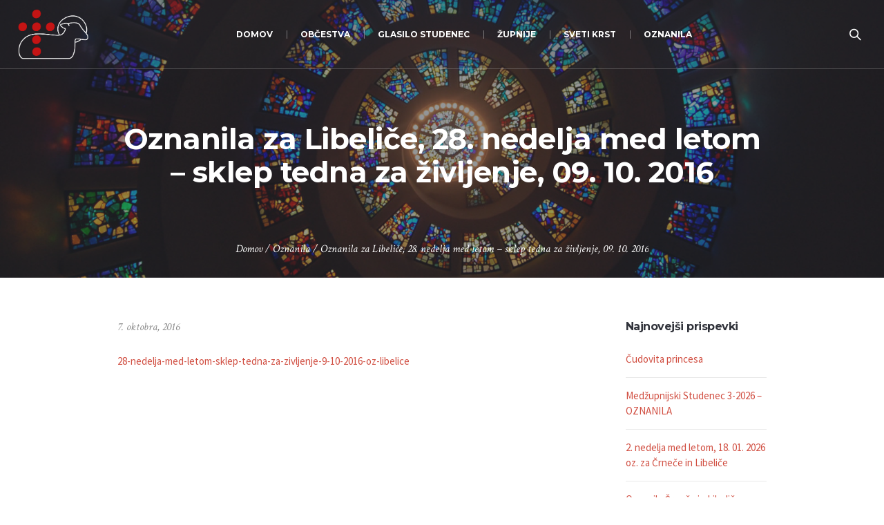

--- FILE ---
content_type: text/html; charset=UTF-8
request_url: https://jagnje.si/oznanila-za-libelice-28-nedelja-med-letom-sklep-tedna-za-zivljenje-09-10-2016/
body_size: 10052
content:
<!DOCTYPE html>
<!--[if IE 8]>
<html class="ie ie8" lang="sl-SI">
<![endif]-->
<!--[if !(IE 8)]><!-->
<html lang="sl-SI" class="cmsmasters_html">
<!--<![endif]-->
<head>
<meta charset="UTF-8" />
<meta name="viewport" content="width=device-width, initial-scale=1, maximum-scale=1" />
<meta name="format-detection" content="telephone=no" />
<link rel="profile" href="https://gmpg.org/xfn/11" />
<link rel="pingback" href="https://jagnje.si/xmlrpc.php" />
<title>Oznanila za Libeliče, 28. nedelja med letom – sklep tedna za življenje, 09. 10. 2016 &#8211; Pastoralna zveza Dravograd</title>
<meta name='robots' content='max-image-preview:large' />
<link rel='dns-prefetch' href='//fonts.googleapis.com' />
<link rel="alternate" type="application/rss+xml" title="Pastoralna zveza Dravograd &raquo; Vir" href="https://jagnje.si/feed/" />
<link rel="alternate" type="application/rss+xml" title="Pastoralna zveza Dravograd &raquo; Vir komentarjev" href="https://jagnje.si/comments/feed/" />
<script type="text/javascript">
/* <![CDATA[ */
window._wpemojiSettings = {"baseUrl":"https:\/\/s.w.org\/images\/core\/emoji\/15.0.3\/72x72\/","ext":".png","svgUrl":"https:\/\/s.w.org\/images\/core\/emoji\/15.0.3\/svg\/","svgExt":".svg","source":{"concatemoji":"https:\/\/jagnje.si\/wp-includes\/js\/wp-emoji-release.min.js?ver=6.5.7"}};
/*! This file is auto-generated */
!function(i,n){var o,s,e;function c(e){try{var t={supportTests:e,timestamp:(new Date).valueOf()};sessionStorage.setItem(o,JSON.stringify(t))}catch(e){}}function p(e,t,n){e.clearRect(0,0,e.canvas.width,e.canvas.height),e.fillText(t,0,0);var t=new Uint32Array(e.getImageData(0,0,e.canvas.width,e.canvas.height).data),r=(e.clearRect(0,0,e.canvas.width,e.canvas.height),e.fillText(n,0,0),new Uint32Array(e.getImageData(0,0,e.canvas.width,e.canvas.height).data));return t.every(function(e,t){return e===r[t]})}function u(e,t,n){switch(t){case"flag":return n(e,"\ud83c\udff3\ufe0f\u200d\u26a7\ufe0f","\ud83c\udff3\ufe0f\u200b\u26a7\ufe0f")?!1:!n(e,"\ud83c\uddfa\ud83c\uddf3","\ud83c\uddfa\u200b\ud83c\uddf3")&&!n(e,"\ud83c\udff4\udb40\udc67\udb40\udc62\udb40\udc65\udb40\udc6e\udb40\udc67\udb40\udc7f","\ud83c\udff4\u200b\udb40\udc67\u200b\udb40\udc62\u200b\udb40\udc65\u200b\udb40\udc6e\u200b\udb40\udc67\u200b\udb40\udc7f");case"emoji":return!n(e,"\ud83d\udc26\u200d\u2b1b","\ud83d\udc26\u200b\u2b1b")}return!1}function f(e,t,n){var r="undefined"!=typeof WorkerGlobalScope&&self instanceof WorkerGlobalScope?new OffscreenCanvas(300,150):i.createElement("canvas"),a=r.getContext("2d",{willReadFrequently:!0}),o=(a.textBaseline="top",a.font="600 32px Arial",{});return e.forEach(function(e){o[e]=t(a,e,n)}),o}function t(e){var t=i.createElement("script");t.src=e,t.defer=!0,i.head.appendChild(t)}"undefined"!=typeof Promise&&(o="wpEmojiSettingsSupports",s=["flag","emoji"],n.supports={everything:!0,everythingExceptFlag:!0},e=new Promise(function(e){i.addEventListener("DOMContentLoaded",e,{once:!0})}),new Promise(function(t){var n=function(){try{var e=JSON.parse(sessionStorage.getItem(o));if("object"==typeof e&&"number"==typeof e.timestamp&&(new Date).valueOf()<e.timestamp+604800&&"object"==typeof e.supportTests)return e.supportTests}catch(e){}return null}();if(!n){if("undefined"!=typeof Worker&&"undefined"!=typeof OffscreenCanvas&&"undefined"!=typeof URL&&URL.createObjectURL&&"undefined"!=typeof Blob)try{var e="postMessage("+f.toString()+"("+[JSON.stringify(s),u.toString(),p.toString()].join(",")+"));",r=new Blob([e],{type:"text/javascript"}),a=new Worker(URL.createObjectURL(r),{name:"wpTestEmojiSupports"});return void(a.onmessage=function(e){c(n=e.data),a.terminate(),t(n)})}catch(e){}c(n=f(s,u,p))}t(n)}).then(function(e){for(var t in e)n.supports[t]=e[t],n.supports.everything=n.supports.everything&&n.supports[t],"flag"!==t&&(n.supports.everythingExceptFlag=n.supports.everythingExceptFlag&&n.supports[t]);n.supports.everythingExceptFlag=n.supports.everythingExceptFlag&&!n.supports.flag,n.DOMReady=!1,n.readyCallback=function(){n.DOMReady=!0}}).then(function(){return e}).then(function(){var e;n.supports.everything||(n.readyCallback(),(e=n.source||{}).concatemoji?t(e.concatemoji):e.wpemoji&&e.twemoji&&(t(e.twemoji),t(e.wpemoji)))}))}((window,document),window._wpemojiSettings);
/* ]]> */
</script>
<style id='wp-emoji-styles-inline-css' type='text/css'>

	img.wp-smiley, img.emoji {
		display: inline !important;
		border: none !important;
		box-shadow: none !important;
		height: 1em !important;
		width: 1em !important;
		margin: 0 0.07em !important;
		vertical-align: -0.1em !important;
		background: none !important;
		padding: 0 !important;
	}
</style>
<link rel='stylesheet' id='wp-block-library-css' href='https://jagnje.si/wp-includes/css/dist/block-library/style.min.css?ver=6.5.7' type='text/css' media='all' />
<style id='classic-theme-styles-inline-css' type='text/css'>
/*! This file is auto-generated */
.wp-block-button__link{color:#fff;background-color:#32373c;border-radius:9999px;box-shadow:none;text-decoration:none;padding:calc(.667em + 2px) calc(1.333em + 2px);font-size:1.125em}.wp-block-file__button{background:#32373c;color:#fff;text-decoration:none}
</style>
<style id='global-styles-inline-css' type='text/css'>
body{--wp--preset--color--black: #000000;--wp--preset--color--cyan-bluish-gray: #abb8c3;--wp--preset--color--white: #ffffff;--wp--preset--color--pale-pink: #f78da7;--wp--preset--color--vivid-red: #cf2e2e;--wp--preset--color--luminous-vivid-orange: #ff6900;--wp--preset--color--luminous-vivid-amber: #fcb900;--wp--preset--color--light-green-cyan: #7bdcb5;--wp--preset--color--vivid-green-cyan: #00d084;--wp--preset--color--pale-cyan-blue: #8ed1fc;--wp--preset--color--vivid-cyan-blue: #0693e3;--wp--preset--color--vivid-purple: #9b51e0;--wp--preset--color--color-1: #000000;--wp--preset--color--color-2: #ffffff;--wp--preset--color--color-3: #d43c18;--wp--preset--color--color-4: #5173a6;--wp--preset--color--color-5: #959595;--wp--preset--color--color-6: #c0c0c0;--wp--preset--color--color-7: #f4f4f4;--wp--preset--color--color-8: #e1e1e1;--wp--preset--gradient--vivid-cyan-blue-to-vivid-purple: linear-gradient(135deg,rgba(6,147,227,1) 0%,rgb(155,81,224) 100%);--wp--preset--gradient--light-green-cyan-to-vivid-green-cyan: linear-gradient(135deg,rgb(122,220,180) 0%,rgb(0,208,130) 100%);--wp--preset--gradient--luminous-vivid-amber-to-luminous-vivid-orange: linear-gradient(135deg,rgba(252,185,0,1) 0%,rgba(255,105,0,1) 100%);--wp--preset--gradient--luminous-vivid-orange-to-vivid-red: linear-gradient(135deg,rgba(255,105,0,1) 0%,rgb(207,46,46) 100%);--wp--preset--gradient--very-light-gray-to-cyan-bluish-gray: linear-gradient(135deg,rgb(238,238,238) 0%,rgb(169,184,195) 100%);--wp--preset--gradient--cool-to-warm-spectrum: linear-gradient(135deg,rgb(74,234,220) 0%,rgb(151,120,209) 20%,rgb(207,42,186) 40%,rgb(238,44,130) 60%,rgb(251,105,98) 80%,rgb(254,248,76) 100%);--wp--preset--gradient--blush-light-purple: linear-gradient(135deg,rgb(255,206,236) 0%,rgb(152,150,240) 100%);--wp--preset--gradient--blush-bordeaux: linear-gradient(135deg,rgb(254,205,165) 0%,rgb(254,45,45) 50%,rgb(107,0,62) 100%);--wp--preset--gradient--luminous-dusk: linear-gradient(135deg,rgb(255,203,112) 0%,rgb(199,81,192) 50%,rgb(65,88,208) 100%);--wp--preset--gradient--pale-ocean: linear-gradient(135deg,rgb(255,245,203) 0%,rgb(182,227,212) 50%,rgb(51,167,181) 100%);--wp--preset--gradient--electric-grass: linear-gradient(135deg,rgb(202,248,128) 0%,rgb(113,206,126) 100%);--wp--preset--gradient--midnight: linear-gradient(135deg,rgb(2,3,129) 0%,rgb(40,116,252) 100%);--wp--preset--font-size--small: 13px;--wp--preset--font-size--medium: 20px;--wp--preset--font-size--large: 36px;--wp--preset--font-size--x-large: 42px;--wp--preset--spacing--20: 0.44rem;--wp--preset--spacing--30: 0.67rem;--wp--preset--spacing--40: 1rem;--wp--preset--spacing--50: 1.5rem;--wp--preset--spacing--60: 2.25rem;--wp--preset--spacing--70: 3.38rem;--wp--preset--spacing--80: 5.06rem;--wp--preset--shadow--natural: 6px 6px 9px rgba(0, 0, 0, 0.2);--wp--preset--shadow--deep: 12px 12px 50px rgba(0, 0, 0, 0.4);--wp--preset--shadow--sharp: 6px 6px 0px rgba(0, 0, 0, 0.2);--wp--preset--shadow--outlined: 6px 6px 0px -3px rgba(255, 255, 255, 1), 6px 6px rgba(0, 0, 0, 1);--wp--preset--shadow--crisp: 6px 6px 0px rgba(0, 0, 0, 1);}:where(.is-layout-flex){gap: 0.5em;}:where(.is-layout-grid){gap: 0.5em;}body .is-layout-flex{display: flex;}body .is-layout-flex{flex-wrap: wrap;align-items: center;}body .is-layout-flex > *{margin: 0;}body .is-layout-grid{display: grid;}body .is-layout-grid > *{margin: 0;}:where(.wp-block-columns.is-layout-flex){gap: 2em;}:where(.wp-block-columns.is-layout-grid){gap: 2em;}:where(.wp-block-post-template.is-layout-flex){gap: 1.25em;}:where(.wp-block-post-template.is-layout-grid){gap: 1.25em;}.has-black-color{color: var(--wp--preset--color--black) !important;}.has-cyan-bluish-gray-color{color: var(--wp--preset--color--cyan-bluish-gray) !important;}.has-white-color{color: var(--wp--preset--color--white) !important;}.has-pale-pink-color{color: var(--wp--preset--color--pale-pink) !important;}.has-vivid-red-color{color: var(--wp--preset--color--vivid-red) !important;}.has-luminous-vivid-orange-color{color: var(--wp--preset--color--luminous-vivid-orange) !important;}.has-luminous-vivid-amber-color{color: var(--wp--preset--color--luminous-vivid-amber) !important;}.has-light-green-cyan-color{color: var(--wp--preset--color--light-green-cyan) !important;}.has-vivid-green-cyan-color{color: var(--wp--preset--color--vivid-green-cyan) !important;}.has-pale-cyan-blue-color{color: var(--wp--preset--color--pale-cyan-blue) !important;}.has-vivid-cyan-blue-color{color: var(--wp--preset--color--vivid-cyan-blue) !important;}.has-vivid-purple-color{color: var(--wp--preset--color--vivid-purple) !important;}.has-black-background-color{background-color: var(--wp--preset--color--black) !important;}.has-cyan-bluish-gray-background-color{background-color: var(--wp--preset--color--cyan-bluish-gray) !important;}.has-white-background-color{background-color: var(--wp--preset--color--white) !important;}.has-pale-pink-background-color{background-color: var(--wp--preset--color--pale-pink) !important;}.has-vivid-red-background-color{background-color: var(--wp--preset--color--vivid-red) !important;}.has-luminous-vivid-orange-background-color{background-color: var(--wp--preset--color--luminous-vivid-orange) !important;}.has-luminous-vivid-amber-background-color{background-color: var(--wp--preset--color--luminous-vivid-amber) !important;}.has-light-green-cyan-background-color{background-color: var(--wp--preset--color--light-green-cyan) !important;}.has-vivid-green-cyan-background-color{background-color: var(--wp--preset--color--vivid-green-cyan) !important;}.has-pale-cyan-blue-background-color{background-color: var(--wp--preset--color--pale-cyan-blue) !important;}.has-vivid-cyan-blue-background-color{background-color: var(--wp--preset--color--vivid-cyan-blue) !important;}.has-vivid-purple-background-color{background-color: var(--wp--preset--color--vivid-purple) !important;}.has-black-border-color{border-color: var(--wp--preset--color--black) !important;}.has-cyan-bluish-gray-border-color{border-color: var(--wp--preset--color--cyan-bluish-gray) !important;}.has-white-border-color{border-color: var(--wp--preset--color--white) !important;}.has-pale-pink-border-color{border-color: var(--wp--preset--color--pale-pink) !important;}.has-vivid-red-border-color{border-color: var(--wp--preset--color--vivid-red) !important;}.has-luminous-vivid-orange-border-color{border-color: var(--wp--preset--color--luminous-vivid-orange) !important;}.has-luminous-vivid-amber-border-color{border-color: var(--wp--preset--color--luminous-vivid-amber) !important;}.has-light-green-cyan-border-color{border-color: var(--wp--preset--color--light-green-cyan) !important;}.has-vivid-green-cyan-border-color{border-color: var(--wp--preset--color--vivid-green-cyan) !important;}.has-pale-cyan-blue-border-color{border-color: var(--wp--preset--color--pale-cyan-blue) !important;}.has-vivid-cyan-blue-border-color{border-color: var(--wp--preset--color--vivid-cyan-blue) !important;}.has-vivid-purple-border-color{border-color: var(--wp--preset--color--vivid-purple) !important;}.has-vivid-cyan-blue-to-vivid-purple-gradient-background{background: var(--wp--preset--gradient--vivid-cyan-blue-to-vivid-purple) !important;}.has-light-green-cyan-to-vivid-green-cyan-gradient-background{background: var(--wp--preset--gradient--light-green-cyan-to-vivid-green-cyan) !important;}.has-luminous-vivid-amber-to-luminous-vivid-orange-gradient-background{background: var(--wp--preset--gradient--luminous-vivid-amber-to-luminous-vivid-orange) !important;}.has-luminous-vivid-orange-to-vivid-red-gradient-background{background: var(--wp--preset--gradient--luminous-vivid-orange-to-vivid-red) !important;}.has-very-light-gray-to-cyan-bluish-gray-gradient-background{background: var(--wp--preset--gradient--very-light-gray-to-cyan-bluish-gray) !important;}.has-cool-to-warm-spectrum-gradient-background{background: var(--wp--preset--gradient--cool-to-warm-spectrum) !important;}.has-blush-light-purple-gradient-background{background: var(--wp--preset--gradient--blush-light-purple) !important;}.has-blush-bordeaux-gradient-background{background: var(--wp--preset--gradient--blush-bordeaux) !important;}.has-luminous-dusk-gradient-background{background: var(--wp--preset--gradient--luminous-dusk) !important;}.has-pale-ocean-gradient-background{background: var(--wp--preset--gradient--pale-ocean) !important;}.has-electric-grass-gradient-background{background: var(--wp--preset--gradient--electric-grass) !important;}.has-midnight-gradient-background{background: var(--wp--preset--gradient--midnight) !important;}.has-small-font-size{font-size: var(--wp--preset--font-size--small) !important;}.has-medium-font-size{font-size: var(--wp--preset--font-size--medium) !important;}.has-large-font-size{font-size: var(--wp--preset--font-size--large) !important;}.has-x-large-font-size{font-size: var(--wp--preset--font-size--x-large) !important;}
.wp-block-navigation a:where(:not(.wp-element-button)){color: inherit;}
:where(.wp-block-post-template.is-layout-flex){gap: 1.25em;}:where(.wp-block-post-template.is-layout-grid){gap: 1.25em;}
:where(.wp-block-columns.is-layout-flex){gap: 2em;}:where(.wp-block-columns.is-layout-grid){gap: 2em;}
.wp-block-pullquote{font-size: 1.5em;line-height: 1.6;}
</style>
<link rel='stylesheet' id='theme-style-css' href='https://jagnje.si/wp-content/themes/my-religion/style.css?ver=1.0.0' type='text/css' media='screen, print' />
<link rel='stylesheet' id='theme-design-style-css' href='https://jagnje.si/wp-content/themes/my-religion/css/style.css?ver=1.0.0' type='text/css' media='screen, print' />
<link rel='stylesheet' id='theme-adapt-css' href='https://jagnje.si/wp-content/themes/my-religion/css/adaptive.css?ver=1.0.0' type='text/css' media='screen, print' />
<link rel='stylesheet' id='theme-retina-css' href='https://jagnje.si/wp-content/themes/my-religion/css/retina.css?ver=1.0.0' type='text/css' media='screen' />
<link rel='stylesheet' id='theme-icons-css' href='https://jagnje.si/wp-content/themes/my-religion/css/fontello.css?ver=1.0.0' type='text/css' media='screen' />
<link rel='stylesheet' id='theme-icons-custom-css' href='https://jagnje.si/wp-content/themes/my-religion/css/fontello-custom.css?ver=1.0.0' type='text/css' media='screen' />
<link rel='stylesheet' id='animate-css' href='https://jagnje.si/wp-content/themes/my-religion/css/animate.css?ver=1.0.0' type='text/css' media='screen' />
<link rel='stylesheet' id='ilightbox-css' href='https://jagnje.si/wp-content/themes/my-religion/css/ilightbox.css?ver=2.2.0' type='text/css' media='screen' />
<link rel='stylesheet' id='ilightbox-skin-dark-css' href='https://jagnje.si/wp-content/themes/my-religion/css/ilightbox-skins/dark-skin.css?ver=2.2.0' type='text/css' media='screen' />
<link rel='stylesheet' id='theme-fonts-schemes-css' href='https://jagnje.si/wp-content/uploads/cmsmasters_styles/my-religion.css?ver=1.0.0' type='text/css' media='screen' />
<!--[if lte IE 9]>
<link rel='stylesheet' id='theme-fonts-css' href='https://jagnje.si/wp-content/uploads/cmsmasters_styles/my-religion_fonts.css?ver=1.0.0' type='text/css' media='screen' />
<![endif]-->
<!--[if lte IE 9]>
<link rel='stylesheet' id='theme-schemes-primary-css' href='https://jagnje.si/wp-content/uploads/cmsmasters_styles/my-religion_colors_primary.css?ver=1.0.0' type='text/css' media='screen' />
<![endif]-->
<!--[if lte IE 9]>
<link rel='stylesheet' id='theme-schemes-secondary-css' href='https://jagnje.si/wp-content/uploads/cmsmasters_styles/my-religion_colors_secondary.css?ver=1.0.0' type='text/css' media='screen' />
<![endif]-->
<!--[if lt IE 9]>
<link rel='stylesheet' id='theme-ie-css' href='https://jagnje.si/wp-content/themes/my-religion/css/ie.css?ver=1.0.0' type='text/css' media='screen' />
<![endif]-->
<link rel='stylesheet' id='google-fonts-css' href='//fonts.googleapis.com/css?family=Source+Sans+Pro%3A300%2C300italic%2C400%2C400italic%2C700%2C700italic%7CMontserrat%3A400%2C700%7CCrimson+Text%3A400%2C400italic%2C700%2C700italic&#038;ver=6.5.7' type='text/css' media='all' />
<link rel='stylesheet' id='my-religion-gutenberg-frontend-style-css' href='https://jagnje.si/wp-content/themes/my-religion/gutenberg/css/frontend-style.css?ver=1.0.0' type='text/css' media='screen' />
<script type="text/javascript" src="https://jagnje.si/wp-includes/js/jquery/jquery.min.js?ver=3.7.1" id="jquery-core-js"></script>
<script type="text/javascript" src="https://jagnje.si/wp-includes/js/jquery/jquery-migrate.min.js?ver=3.4.1" id="jquery-migrate-js"></script>
<script type="text/javascript" src="https://jagnje.si/wp-content/themes/my-religion/js/jsLibraries.min.js?ver=1.0.0" id="libs-js"></script>
<script type="text/javascript" src="https://jagnje.si/wp-content/themes/my-religion/js/jquery.iLightBox.min.js?ver=2.2.0" id="iLightBox-js"></script>
<link rel="https://api.w.org/" href="https://jagnje.si/wp-json/" /><link rel="alternate" type="application/json" href="https://jagnje.si/wp-json/wp/v2/posts/12915" /><link rel="EditURI" type="application/rsd+xml" title="RSD" href="https://jagnje.si/xmlrpc.php?rsd" />
<meta name="generator" content="WordPress 6.5.7" />
<link rel="canonical" href="https://jagnje.si/oznanila-za-libelice-28-nedelja-med-letom-sklep-tedna-za-zivljenje-09-10-2016/" />
<link rel='shortlink' href='https://jagnje.si/?p=12915' />
<link rel="alternate" type="application/json+oembed" href="https://jagnje.si/wp-json/oembed/1.0/embed?url=https%3A%2F%2Fjagnje.si%2Foznanila-za-libelice-28-nedelja-med-letom-sklep-tedna-za-zivljenje-09-10-2016%2F" />
<link rel="alternate" type="text/xml+oembed" href="https://jagnje.si/wp-json/oembed/1.0/embed?url=https%3A%2F%2Fjagnje.si%2Foznanila-za-libelice-28-nedelja-med-letom-sklep-tedna-za-zivljenje-09-10-2016%2F&#038;format=xml" />
<style type="text/css">
	.header_top {
		height : 32px;
	}
	
	.header_mid {
		height : 100px;
	}
	
	.header_bot {
		height : 60px;
	}
	
	#page.cmsmasters_heading_after_header #middle, 
	#page.cmsmasters_heading_under_header #middle .headline .headline_outer {
		padding-top : 100px;
	}
	
	#page.cmsmasters_heading_after_header.enable_header_top #middle, 
	#page.cmsmasters_heading_under_header.enable_header_top #middle .headline .headline_outer {
		padding-top : 132px;
	}
	
	#page.cmsmasters_heading_after_header.enable_header_bottom #middle, 
	#page.cmsmasters_heading_under_header.enable_header_bottom #middle .headline .headline_outer {
		padding-top : 160px;
	}
	
	#page.cmsmasters_heading_after_header.enable_header_top.enable_header_bottom #middle, 
	#page.cmsmasters_heading_under_header.enable_header_top.enable_header_bottom #middle .headline .headline_outer {
		padding-top : 192px;
	}
	
	@media only screen and (max-width: 1024px) {
		.header_top,
		.header_mid,
		.header_bot {
			height : auto;
		}
		
		.header_mid .header_mid_inner > div {
			height : 100px;
		}
		
		.header_bot .header_bot_inner > div {
			height : 60px;
		}
		
		.enable_header_centered #header .header_mid .resp_mid_nav_wrap {
			height : 60px;
		}
		
		#page.cmsmasters_heading_after_header #middle, 
		#page.cmsmasters_heading_under_header #middle .headline .headline_outer, 
		#page.cmsmasters_heading_after_header.enable_header_top #middle, 
		#page.cmsmasters_heading_under_header.enable_header_top #middle .headline .headline_outer, 
		#page.cmsmasters_heading_after_header.enable_header_bottom #middle, 
		#page.cmsmasters_heading_under_header.enable_header_bottom #middle .headline .headline_outer, 
		#page.cmsmasters_heading_after_header.enable_header_top.enable_header_bottom #middle, 
		#page.cmsmasters_heading_under_header.enable_header_top.enable_header_bottom #middle .headline .headline_outer {
			padding-top : 0 !important;
		}
	}
	
	@media only screen and (max-width: 768px) {
		.enable_header_centered #header .header_mid .resp_mid_nav_wrap,
		.header_mid .header_mid_inner > div:not(.search_wrap),
		.header_mid .header_mid_inner > div, 
		.header_bot .header_bot_inner > div {
			height:auto;
		}
	}
.buttons_center {
text-align:center;
}
.buttons_center .button_wrap {
display: inline-block;
margin:0 5px;
}
.custom_subscribe_title h4 {
margin:-10px 0 0;
font-size:22px;
line-height:34px;
}
@media only screen and (min-width: 1440px) {
.custom_subscribe .wysija-submit-field {
padding-left:60px;
padding-right:60px;
}
}
@media only screen and (max-width: 768px) {
.adaptiva_contacts_map {
height:300px !important;
}
}
	.header_mid .header_mid_inner .logo_wrap {
		width : 102px;
	}

	.header_mid_inner .logo img.logo_retina {
		width : 562px;
		max-width : 562px;
	}
.headline_outer {
				background-image:url(https://jagnje.si/wp-content/uploads/stained-glass-1181864.jpg);
				background-repeat:no-repeat;
				background-attachment:scroll;
				background-size:cover;
			}
.headline_color {
				background-color:rgba(49,51,59,0.51);
			}
.headline_aligner, 
		.cmsmasters_breadcrumbs_aligner {
			min-height:250px;
		}
</style><meta name="generator" content="Powered by Slider Revolution 6.6.16 - responsive, Mobile-Friendly Slider Plugin for WordPress with comfortable drag and drop interface." />
<link rel="icon" href="https://jagnje.si/wp-content/uploads/favicon-2024-70x70.png" sizes="32x32" />
<link rel="icon" href="https://jagnje.si/wp-content/uploads/favicon-2024-300x300.png" sizes="192x192" />
<link rel="apple-touch-icon" href="https://jagnje.si/wp-content/uploads/favicon-2024-300x300.png" />
<meta name="msapplication-TileImage" content="https://jagnje.si/wp-content/uploads/favicon-2024-300x300.png" />
<script>function setREVStartSize(e){
			//window.requestAnimationFrame(function() {
				window.RSIW = window.RSIW===undefined ? window.innerWidth : window.RSIW;
				window.RSIH = window.RSIH===undefined ? window.innerHeight : window.RSIH;
				try {
					var pw = document.getElementById(e.c).parentNode.offsetWidth,
						newh;
					pw = pw===0 || isNaN(pw) || (e.l=="fullwidth" || e.layout=="fullwidth") ? window.RSIW : pw;
					e.tabw = e.tabw===undefined ? 0 : parseInt(e.tabw);
					e.thumbw = e.thumbw===undefined ? 0 : parseInt(e.thumbw);
					e.tabh = e.tabh===undefined ? 0 : parseInt(e.tabh);
					e.thumbh = e.thumbh===undefined ? 0 : parseInt(e.thumbh);
					e.tabhide = e.tabhide===undefined ? 0 : parseInt(e.tabhide);
					e.thumbhide = e.thumbhide===undefined ? 0 : parseInt(e.thumbhide);
					e.mh = e.mh===undefined || e.mh=="" || e.mh==="auto" ? 0 : parseInt(e.mh,0);
					if(e.layout==="fullscreen" || e.l==="fullscreen")
						newh = Math.max(e.mh,window.RSIH);
					else{
						e.gw = Array.isArray(e.gw) ? e.gw : [e.gw];
						for (var i in e.rl) if (e.gw[i]===undefined || e.gw[i]===0) e.gw[i] = e.gw[i-1];
						e.gh = e.el===undefined || e.el==="" || (Array.isArray(e.el) && e.el.length==0)? e.gh : e.el;
						e.gh = Array.isArray(e.gh) ? e.gh : [e.gh];
						for (var i in e.rl) if (e.gh[i]===undefined || e.gh[i]===0) e.gh[i] = e.gh[i-1];
											
						var nl = new Array(e.rl.length),
							ix = 0,
							sl;
						e.tabw = e.tabhide>=pw ? 0 : e.tabw;
						e.thumbw = e.thumbhide>=pw ? 0 : e.thumbw;
						e.tabh = e.tabhide>=pw ? 0 : e.tabh;
						e.thumbh = e.thumbhide>=pw ? 0 : e.thumbh;
						for (var i in e.rl) nl[i] = e.rl[i]<window.RSIW ? 0 : e.rl[i];
						sl = nl[0];
						for (var i in nl) if (sl>nl[i] && nl[i]>0) { sl = nl[i]; ix=i;}
						var m = pw>(e.gw[ix]+e.tabw+e.thumbw) ? 1 : (pw-(e.tabw+e.thumbw)) / (e.gw[ix]);
						newh =  (e.gh[ix] * m) + (e.tabh + e.thumbh);
					}
					var el = document.getElementById(e.c);
					if (el!==null && el) el.style.height = newh+"px";
					el = document.getElementById(e.c+"_wrapper");
					if (el!==null && el) {
						el.style.height = newh+"px";
						el.style.display = "block";
					}
				} catch(e){
					console.log("Failure at Presize of Slider:" + e)
				}
			//});
		  };</script>
		<style type="text/css" id="wp-custom-css">
			.comment-respond {
	display:none;
}		</style>
		<!-- Google tag (gtag.js) -->
<script async src="https://www.googletagmanager.com/gtag/js?id=G-2V4JMG54MY"></script>
<script>
  window.dataLayer = window.dataLayer || [];
  function gtag(){dataLayer.push(arguments);}
  gtag('js', new Date());

  gtag('config', 'G-2V4JMG54MY');
</script>
</head>
<body class="post-template-default single single-post postid-12915 single-format-standard">

<!-- _________________________ Start Page _________________________ -->
<div id="page" class="chrome_only cmsmasters_liquid fixed_header cmsmasters_heading_under_header hfeed site">

<!-- _________________________ Start Main _________________________ -->
<div id="main">

<!-- _________________________ Start Header _________________________ -->
<header id="header" class="header_fullwidth">
	<div class="header_mid" data-height="100"><div class="header_mid_outer"><div class="header_mid_inner"><div class="logo_wrap"><a href="https://jagnje.si/" title="Pastoralna zveza Dravograd" class="logo">
	<img src="https://jagnje.si/wp-content/uploads/jagnje-logo-ovca-padding.png" alt="Pastoralna zveza Dravograd" /><img class="logo_retina" src="https://jagnje.si/wp-content/uploads/jagnje-logo-ovca-padding.png" alt="Pastoralna zveza Dravograd" width="562" height="546" /></a>
</div><div class="resp_mid_nav_wrap"><div class="resp_mid_nav_outer"><a class="responsive_nav resp_mid_nav" href="javascript:void(0);"><span></span></a></div></div><div class="search_wrap"><div class="search_wrap_inner"><a href="javascript:void(0);" class="search_icon_but cmsmasters_theme_icon_search"></a><a href="javascript:void(0);" class="search_icon_close"></a>
<div class="search_bar_wrap">
	<form role="search" method="get" action="https://jagnje.si/">
		<p class="search_field">
			<input name="s" placeholder="Iskanje..." value="" type="search" autocomplete="off" />
		</p>
		<p class="search_button">
			<button type="submit" class="cmsmasters_theme_icon_search"></button>
		</p>
	</form>
</div>

</div></div><!-- _________________________ Start Navigation _________________________ --><div class="mid_nav_wrap"><nav role="navigation"><div class="menu-primary-navigation-container"><ul id="navigation" class="mid_nav navigation"><li id="menu-item-26296" class="menu-item menu-item-type-post_type menu-item-object-page menu-item-home menu-item-26296 menu-item-depth-0"><a href="https://jagnje.si/"><span class="nav_item_wrap"><span class="nav_title">Domov</span></span></a></li>
<li id="menu-item-26401" class="menu-item menu-item-type-custom menu-item-object-custom menu-item-has-children menu-item-26401 menu-item-depth-0"><a><span class="nav_item_wrap"><span class="nav_title">Občestva</span></span></a>
<ul class="sub-menu">
	<li id="menu-item-26980" class="menu-item menu-item-type-post_type menu-item-object-page menu-item-26980 menu-item-depth-1"><a href="https://jagnje.si/molitvena-podpora/"><span class="nav_item_wrap"><span class="nav_title">Molitvena podpora</span></span></a>	</li>
	<li id="menu-item-26998" class="menu-item menu-item-type-post_type menu-item-object-page menu-item-26998 menu-item-depth-1"><a href="https://jagnje.si/veroucitelji/"><span class="nav_item_wrap"><span class="nav_title">Veroučitelji &#8211; kateheza otrok</span></span></a>	</li>
	<li id="menu-item-26942" class="menu-item menu-item-type-post_type menu-item-object-page menu-item-26942 menu-item-depth-1"><a href="https://jagnje.si/mladi/"><span class="nav_item_wrap"><span class="nav_title">Mladi</span></span></a>	</li>
	<li id="menu-item-26989" class="menu-item menu-item-type-post_type menu-item-object-page menu-item-26989 menu-item-depth-1"><a href="https://jagnje.si/ministranti/"><span class="nav_item_wrap"><span class="nav_title">Ministranti</span></span></a>	</li>
	<li id="menu-item-27802" class="menu-item menu-item-type-post_type menu-item-object-page menu-item-27802 menu-item-depth-1"><a href="https://jagnje.si/oratorij/"><span class="nav_item_wrap"><span class="nav_title">Oratorij</span></span></a>	</li>
	<li id="menu-item-27007" class="menu-item menu-item-type-post_type menu-item-object-page menu-item-27007 menu-item-depth-1"><a href="https://jagnje.si/sodelavci-pri-bogosluzju/"><span class="nav_item_wrap"><span class="nav_title">Sodelavci pri bogoslužju</span></span></a>	</li>
	<li id="menu-item-26947" class="menu-item menu-item-type-post_type menu-item-object-page menu-item-26947 menu-item-depth-1"><a href="https://jagnje.si/karitas/"><span class="nav_item_wrap"><span class="nav_title">Karitas</span></span></a>	</li>
	<li id="menu-item-26403" class="menu-item menu-item-type-post_type menu-item-object-page menu-item-26403 menu-item-depth-1"><a href="https://jagnje.si/skavti/"><span class="nav_item_wrap"><span class="nav_title">Skavti steg Koroška 2</span></span></a>	</li>
	<li id="menu-item-26961" class="menu-item menu-item-type-post_type menu-item-object-page menu-item-26961 menu-item-depth-1"><a href="https://jagnje.si/zakonske-skupine/"><span class="nav_item_wrap"><span class="nav_title">Zakonske skupine</span></span></a>	</li>
</ul>
</li>
<li id="menu-item-26488" class="menu-item menu-item-type-post_type menu-item-object-page menu-item-26488 menu-item-depth-0"><a href="https://jagnje.si/glasilo-studenec/"><span class="nav_item_wrap"><span class="nav_title">Glasilo Studenec</span></span></a></li>
<li id="menu-item-26384" class="menu-item menu-item-type-custom menu-item-object-custom menu-item-has-children menu-item-26384 menu-item-depth-0"><a><span class="nav_item_wrap"><span class="nav_title">Župnije</span></span></a>
<ul class="sub-menu">
	<li id="menu-item-26389" class="menu-item menu-item-type-post_type menu-item-object-page menu-item-26389 menu-item-depth-1"><a href="https://jagnje.si/zupnija-crnece/"><span class="nav_item_wrap"><span class="nav_title">Župnija Črneče</span></span></a>	</li>
	<li id="menu-item-26388" class="menu-item menu-item-type-post_type menu-item-object-page menu-item-26388 menu-item-depth-1"><a href="https://jagnje.si/zupnija-dravograd/"><span class="nav_item_wrap"><span class="nav_title">Župnija Dravograd</span></span></a>	</li>
	<li id="menu-item-26387" class="menu-item menu-item-type-post_type menu-item-object-page menu-item-26387 menu-item-depth-1"><a href="https://jagnje.si/zupnija-libelice/"><span class="nav_item_wrap"><span class="nav_title">Župnija Libeliče</span></span></a>	</li>
	<li id="menu-item-26386" class="menu-item menu-item-type-post_type menu-item-object-page menu-item-26386 menu-item-depth-1"><a href="https://jagnje.si/zupnija-ojstrica/"><span class="nav_item_wrap"><span class="nav_title">Župnija Ojstrica</span></span></a>	</li>
	<li id="menu-item-26385" class="menu-item menu-item-type-post_type menu-item-object-page menu-item-26385 menu-item-depth-1"><a href="https://jagnje.si/zupnija-sentjanz/"><span class="nav_item_wrap"><span class="nav_title">Župnija Šentjanž</span></span></a>	</li>
	<li id="menu-item-26390" class="menu-item menu-item-type-post_type menu-item-object-page menu-item-26390 menu-item-depth-1"><a href="https://jagnje.si/sv-peter-na-kronski-gori/"><span class="nav_item_wrap"><span class="nav_title">Sv. Peter na Kronski gori</span></span></a>	</li>
</ul>
</li>
<li id="menu-item-26405" class="menu-item menu-item-type-custom menu-item-object-custom menu-item-has-children menu-item-26405 menu-item-depth-0"><a href="#"><span class="nav_item_wrap"><span class="nav_title">Sveti krst</span></span></a>
<ul class="sub-menu">
	<li id="menu-item-26406" class="menu-item menu-item-type-post_type menu-item-object-page menu-item-26406 menu-item-depth-1"><a href="https://jagnje.si/priprava-na-sveti-krst/"><span class="nav_item_wrap"><span class="nav_title">Priprava na sveti krst</span></span></a>	</li>
	<li id="menu-item-26409" class="menu-item menu-item-type-post_type menu-item-object-page menu-item-26409 menu-item-depth-1"><a href="https://jagnje.si/razpored-priprav-2013/"><span class="nav_item_wrap"><span class="nav_title">Razpored priprav PZ Dravograd</span></span></a>	</li>
	<li id="menu-item-26408" class="menu-item menu-item-type-post_type menu-item-object-page menu-item-26408 menu-item-depth-1"><a href="https://jagnje.si/pomen-in-razlaga/"><span class="nav_item_wrap"><span class="nav_title">Pomen in razlaga</span></span></a>	</li>
	<li id="menu-item-26410" class="menu-item menu-item-type-post_type menu-item-object-page menu-item-26410 menu-item-depth-1"><a href="https://jagnje.si/krstni-oz-birmanski-boter/"><span class="nav_item_wrap"><span class="nav_title">Krstni boter</span></span></a>	</li>
	<li id="menu-item-26407" class="menu-item menu-item-type-post_type menu-item-object-page menu-item-26407 menu-item-depth-1"><a href="https://jagnje.si/priprava-na-sveti-krst/potek-obreda/"><span class="nav_item_wrap"><span class="nav_title">Potek obreda</span></span></a>	</li>
</ul>
</li>
<li id="menu-item-26494" class="menu-item menu-item-type-post_type menu-item-object-page menu-item-26494 menu-item-depth-0"><a href="https://jagnje.si/oznanila/"><span class="nav_item_wrap"><span class="nav_title">Oznanila</span></span></a></li>
</ul></div></nav></div><!-- _________________________ Finish Navigation _________________________ --></div></div></div></header>
<!-- _________________________ Finish Header _________________________ -->


<!-- _________________________ Start Middle _________________________ -->
<div id="middle">
<div class="headline cmsmasters_color_scheme_first">
			<div class="headline_outer">
				<div class="headline_color"></div><div class="headline_inner align_center">
				<div class="headline_aligner"></div><div class="headline_text"><h1 class="entry-title">Oznanila za Libeliče, 28. nedelja med letom – sklep tedna za življenje, 09. 10. 2016</h1></div><div class="cmsmasters_breadcrumbs"><div class="cmsmasters_breadcrumbs_aligner"></div><div class="cmsmasters_breadcrumbs_inner"><a href="https://jagnje.si/" class="cms_home">Domov</a>
	<span class="breadcrumbs_sep"> / </span>
	<a href="https://jagnje.si/kategorija/oznanila/">Oznanila</a>
	<span class="breadcrumbs_sep"> / </span>
	 <span>Oznanila za Libeliče, 28. nedelja med letom – sklep tedna za življenje, 09. 10. 2016</span></div></div></div></div>
		</div><div class="middle_inner">
<div class="content_wrap r_sidebar">

<!--_________________________ Start Content _________________________ -->
<div class="content entry" role="main">
	<div class="blog opened-article">

<!--_________________________ Start Standard Article _________________________ -->

<article id="post-12915" class="cmsmasters_open_post post-12915 post type-post status-publish format-standard hentry category-oznanila">
	<span class="cmsmasters_post_date"><abbr class="published" title="7. oktobra, 2016">7. oktobra, 2016</abbr><abbr class="dn date updated" title="7. oktobra, 2016">7. oktobra, 2016</abbr></span><div class="cmsmasters_post_content entry-content"><style type="text/css"></style><p><a href="https://jagnje.si/oznanila-za-libelice-28-nedelja-med-letom-sklep-tedna-za-zivljenje-09-10-2016/28-nedelja-med-letom-sklep-tedna-za-zivljenje-9-10-2016-oz-libelice/" rel="attachment wp-att-12916">28-nedelja-med-letom-sklep-tedna-za-zivljenje-9-10-2016-oz-libelice</a></p>
</div></article>
<!--_________________________ Finish Standard Article _________________________ -->

</div></div>
<!-- _________________________ Finish Content _________________________ -->


<!-- _________________________ Start Sidebar _________________________ -->
<div class="sidebar" role="complementary">

		<aside id="recent-posts-1" class="widget widget_recent_entries">
		<h3 class="widgettitle">Najnovejši prispevki</h3>
		<ul>
											<li>
					<a href="https://jagnje.si/cudovita-princesa/">Čudovita princesa</a>
									</li>
											<li>
					<a href="https://jagnje.si/medzupnijski-studenec-3-2026-oznanila/">Medžupnijski Studenec 3-2026 &#8211; OZNANILA</a>
									</li>
											<li>
					<a href="https://jagnje.si/2-nedelja-med-letom-18-01-2026-oz-za-crnece-in-libelice/">2. nedelja med letom, 18. 01. 2026 oz. za Črneče in Libeliče</a>
									</li>
											<li>
					<a href="https://jagnje.si/oznanila-crnece-in-libelice-18-1-2026/">Oznanila Črneče in Libeliče &#8211; 18.1.2026</a>
									</li>
											<li>
					<a href="https://jagnje.si/studenec-trimesecni-okt-nov-dec-2025/">STUDENEC trimesečni -okt.nov.dec 2025</a>
									</li>
					</ul>

		</aside>
</div>
<!-- _________________________ Finish Sidebar _________________________ -->
</div></div>
</div>
<!-- _________________________ Finish Middle _________________________ -->


	<!-- _________________________ Start Bottom _________________________ -->
	<div id="bottom" class="cmsmasters_color_scheme_footer">
		<div class="bottom_bg">
			<div class="bottom_outer">
				<div class="bottom_inner sidebar_layout_14141414">
	<aside id="block-18" class="widget widget_block">
<h2 class="wp-block-heading">Svete maše</h2>
</aside><aside id="block-15" class="widget widget_block"><h3 class="widgettitle">Dravograd</h3>

<ul class="border_list" style="color:#fff;">
<li>delavnik ob 18.30 (sreda ob 7.30)</li>
<li>nedelja ob 9.30</li>
<li>sobotna maša ob 18.30 velja za nedeljsko</li>
</ul>

<br>

<h3 class="widgettitle">Črneče</h3>

<ul class="border_list" style="color:#fff;">
<li>delavnik ob 16.00 (poletni čas ob 18.30)</li>
<li>nedelja ob 8.00</li>
<li>pri podružnici sv. Križ ob petkih ob 9.00</li>
</ul></aside><aside id="block-16" class="widget widget_block"><h3 class="widgettitle">Libeliče</h3>

<ul class="border_list" style="color:#fff;">
<li>delavnik ob 15.00 (poletni čas ob 17.00)</li>
<li>nedelja ob 11.00</li>
</ul>

<br>

<h3 class="widgettitle">Šentjanž pri Dravogradu</h3>
<ul class="border_list" style="color:#fff;">
<li>delavniki:
<ul class="border_list" style="color:#fff;">
<li>vsak torek ob 17.00 – dom sv. Eme</li>
<li>ostale dneve po dogovoru</li>
</ul>
</li>
<li>nedelja ob 8.00 (vsako drugo nedeljo ob 9.30)</li>
</ul></aside><aside id="block-17" class="widget widget_block"><h3 class="widgettitle">Sv. Peter na Kronski gori</h3>

<ul class="border_list" style="color:#fff;">
<li>nedelje in prazniki ob 9.30 (vsako drugo nedeljo ob 8.00)</li>
</ul>

<br>

<h3 class="widgettitle">Ojstrica</h3>

<ul class="border_list" style="color:#fff;">
<li>nedelje in prazniki ob 11.00</li>
</ul></aside><aside id="block-22" class="widget widget_block">
<div style="height:150px" aria-hidden="true" class="wp-block-spacer"></div>
</aside><aside id="block-19" class="widget widget_block">
<h2 class="wp-block-heading">Kontakt</h2>
</aside><aside id="block-23" class="widget widget_block"><h3 class="widgettitle">Igor Glasenčnik</h3>

<ul class="border_list" style="color:#fff;">
<li>041 319 440</li>
<li><a href="mailto:igor.glasencnik@rkc.si">igor.glasencnik@rkc.si</a></li>
</ul></aside><aside id="block-24" class="widget widget_block"><h3 class="widgettitle">Franček Kraner</h3>

<ul class="border_list" style="color:#fff;">
<li>051 685 734</li>
<li><a href="mailto:franc.kraner@rkc.si">franc.kraner@rkc.si</a></li>
</ul></aside>				</div>
			</div>
		</div>
	</div>
	<!-- _________________________ Finish Bottom _________________________ -->
	<a href="javascript:void(0);" id="slide_top" class="cmsmasters_theme_custom_icon_slide_top"></a>
</div>
<!-- _________________________ Finish Main _________________________ -->

<!-- _________________________ Start Footer _________________________ -->
<footer id="footer" role="contentinfo" class="cmsmasters_color_scheme_footer cmsmasters_footer_small">
	<div class="footer_inner">
		<div class="footer_in_inner">
					<span class="footer_copyright copyright">
			© 2024 PPŽ Dravograd			</span>
		</div>
	</div>
</footer>
<!-- _________________________ Finish Footer _________________________ -->

</div>
<span class="cmsmasters_responsive_width"></span>
<!-- _________________________ Finish Page _________________________ -->


		<script>
			window.RS_MODULES = window.RS_MODULES || {};
			window.RS_MODULES.modules = window.RS_MODULES.modules || {};
			window.RS_MODULES.waiting = window.RS_MODULES.waiting || [];
			window.RS_MODULES.defered = true;
			window.RS_MODULES.moduleWaiting = window.RS_MODULES.moduleWaiting || {};
			window.RS_MODULES.type = 'compiled';
		</script>
		<link rel='stylesheet' id='rs-plugin-settings-css' href='https://jagnje.si/wp-content/plugins/revslider/public/assets/css/rs6.css?ver=6.6.16' type='text/css' media='all' />
<style id='rs-plugin-settings-inline-css' type='text/css'>
#rs-demo-id {}
</style>
<script type="text/javascript" src="https://jagnje.si/wp-content/plugins/cmsmasters-mega-menu/js/jquery.megaMenu.js?ver=1.2.7" id="megamenu-js"></script>
<script type="text/javascript" src="https://jagnje.si/wp-content/plugins/revslider/public/assets/js/rbtools.min.js?ver=6.6.16" defer async id="tp-tools-js"></script>
<script type="text/javascript" src="https://jagnje.si/wp-content/plugins/revslider/public/assets/js/rs6.min.js?ver=6.6.16" defer async id="revmin-js"></script>
<script type="text/javascript" id="jLibs-js-extra">
/* <![CDATA[ */
var cmsmasters_jlibs = {"button_height":"-21"};
/* ]]> */
</script>
<script type="text/javascript" src="https://jagnje.si/wp-content/themes/my-religion/js/jqueryLibraries.min.js?ver=1.0.0" id="jLibs-js"></script>
<script type="text/javascript" src="https://jagnje.si/wp-content/themes/my-religion/js/scrollspy.js?ver=1.0.0" id="cmsmasters-scrollspy-js"></script>
<script type="text/javascript" id="script-js-extra">
/* <![CDATA[ */
var cmsmasters_script = {"theme_url":"https:\/\/jagnje.si\/wp-content\/themes\/my-religion","site_url":"https:\/\/jagnje.si\/","ajaxurl":"https:\/\/jagnje.si\/wp-admin\/admin-ajax.php","nonce_ajax_like":"a185cabda2","primary_color":"#d14f42","ilightbox_skin":"dark","ilightbox_path":"vertical","ilightbox_infinite":"0","ilightbox_aspect_ratio":"1","ilightbox_mobile_optimizer":"1","ilightbox_max_scale":"1","ilightbox_min_scale":"0.2","ilightbox_inner_toolbar":"0","ilightbox_smart_recognition":"0","ilightbox_fullscreen_one_slide":"0","ilightbox_fullscreen_viewport":"center","ilightbox_controls_toolbar":"1","ilightbox_controls_arrows":"0","ilightbox_controls_fullscreen":"1","ilightbox_controls_thumbnail":"1","ilightbox_controls_keyboard":"1","ilightbox_controls_mousewheel":"1","ilightbox_controls_swipe":"1","ilightbox_controls_slideshow":"0","ilightbox_close_text":"Close","ilightbox_enter_fullscreen_text":"Enter Fullscreen (Shift+Enter)","ilightbox_exit_fullscreen_text":"Exit Fullscreen (Shift+Enter)","ilightbox_slideshow_text":"Slideshow","ilightbox_next_text":"Next","ilightbox_previous_text":"Previous","ilightbox_load_image_error":"An error occurred when trying to load photo.","ilightbox_load_contents_error":"An error occurred when trying to load contents.","ilightbox_missing_plugin_error":"The content your are attempting to view requires the <a href='{pluginspage}' target='_blank'>{type} plugin<\\\/a>."};
/* ]]> */
</script>
<script type="text/javascript" src="https://jagnje.si/wp-content/themes/my-religion/js/jquery.script.js?ver=1.0.0" id="script-js"></script>
<script type="text/javascript" src="https://jagnje.si/wp-content/themes/my-religion/js/jquery.tweet.min.js?ver=1.3.1" id="twitter-js"></script>
</body>
</html>
